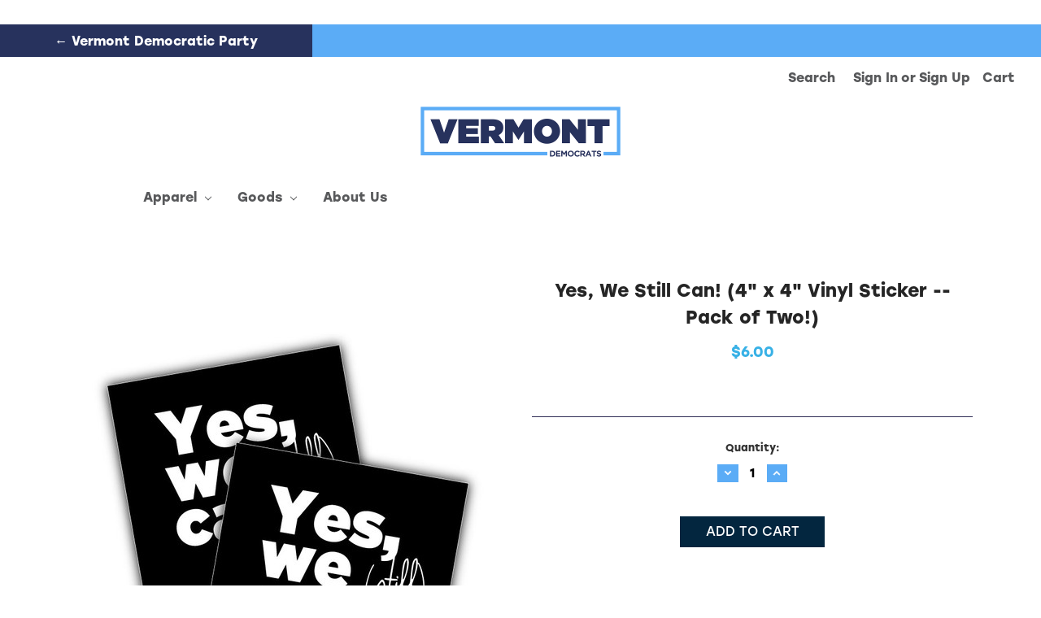

--- FILE ---
content_type: text/html; charset=UTF-8
request_url: https://store.vtdemocrats.org/yes-we-still-can-4-x-4-vinyl-sticker-pack-of-two/
body_size: 9963
content:
<!DOCTYPE html>
<html class="no-js" lang="en">
    <head>
        <title>Yes, We Still Can! (4&quot; x 4&quot; Vinyl Sticker -- Pack of Two!) - Vermont Democratic Party Webstore</title>
        <link rel="dns-prefetch preconnect" href="https://cdn11.bigcommerce.com/s-4ucnh7qrw9" crossorigin><link rel="dns-prefetch preconnect" href="https://fonts.googleapis.com/" crossorigin><link rel="dns-prefetch preconnect" href="https://fonts.gstatic.com/" crossorigin>
        <meta property="product:price:amount" content="6" /><meta property="product:price:currency" content="USD" /><meta property="og:url" content="https://store.vtdemocrats.org/yes-we-still-can-4-x-4-vinyl-sticker-pack-of-two/" /><meta property="og:site_name" content="Vermont Democratic Party Webstore" /><meta name="keywords" content="Vermont Democrat Democratic Party Official Merchandise Online Store"><link rel='canonical' href='https://store.vtdemocrats.org/yes-we-still-can-4-x-4-vinyl-sticker-pack-of-two/' /><meta name='platform' content='bigcommerce.stencil' /><meta property="og:type" content="product" />
<meta property="og:title" content="Yes, We Still Can! (4&quot; x 4&quot; Vinyl Sticker -- Pack of Two!)" />
<meta property="og:description" content="Official webstore of the Vermont Democratic Party" />
<meta property="og:image" content="https://cdn11.bigcommerce.com/s-4ucnh7qrw9/products/209/images/452/yesWeStillCan_stickerPack__94711.1565284268.386.513.jpg?c=2" />
<meta property="og:availability" content="instock" />
<meta property="pinterest:richpins" content="enabled" />
        <meta name="viewport" content="width=device-width, initial-scale=1, maximum-scale=1">
            <meta property="product:brand" content="Vermont Democratic Party">
            <meta property="product:availability" content="In Stock">
            <meta property="product:condition" content="New">
            <meta property="product:retailer_item_id" content="209">
            <meta name="twitter:card" content="summary">
            <meta name="twitter:title" content="Yes, We Still Can! (4&quot; x 4&quot; Vinyl Sticker -- Pack of Two!)">
            <meta name="twitter:description" content="Official Webstore for the Vermont Democratic Party">
            <meta name="twitter:image" content="https://cdn11.bigcommerce.com/s-4ucnh7qrw9/images/stencil/640x640/products/209/452/yesWeStillCan_stickerPack__94711.1565284268.jpg?c=2">
        
         

        <link href="https://cdn11.bigcommerce.com/s-4ucnh7qrw9/product_images/vtdems-favicon-32.png?t=1557778454" rel="shortcut icon">
        <link rel="stylesheet" href="https://use.typekit.net/edj4gth.css">

        <script>
            // Change document class from no-js to js so we can detect this in css
            document.documentElement.className = document.documentElement.className.replace('no-js', 'js');
        </script>

        <link href="https://fonts.googleapis.com/css?family=Montserrat:400%7COswald:300%7CKarla:400&display=swap" rel="stylesheet">
        <link data-stencil-stylesheet href="https://cdn11.bigcommerce.com/s-4ucnh7qrw9/stencil/21c39260-314c-013b-ec82-1a393af1ddcb/e/83b108d0-22ae-0139-50c8-0242ac11000b/css/theme-2f25b7b0-314c-013b-a737-5203ecdde2b2.css" rel="stylesheet">

        
<script src="https://www.google.com/recaptcha/api.js" async defer></script>
<script type="text/javascript">
var BCData = {"product_attributes":{"sku":null,"upc":null,"mpn":null,"gtin":null,"weight":null,"base":true,"image":null,"stock":null,"instock":true,"stock_message":null,"purchasable":true,"purchasing_message":null,"call_for_price_message":null,"price":{"without_tax":{"formatted":"$6.00","value":6,"currency":"USD"},"tax_label":"Tax"}}};
</script>

<script nonce="">
(function () {
    var xmlHttp = new XMLHttpRequest();

    xmlHttp.open('POST', 'https://bes.gcp.data.bigcommerce.com/nobot');
    xmlHttp.setRequestHeader('Content-Type', 'application/json');
    xmlHttp.send('{"store_id":"1000569226","timezone_offset":"-4.0","timestamp":"2026-01-22T02:55:57.45704900Z","visit_id":"812a9423-b9ff-4ee5-b6bd-a88e4d0023e8","channel_id":1}');
})();
</script>

        

        
        
        
        
        <!-- snippet location htmlhead -->
    </head>
    <body>
        <!-- snippet location header -->
        <svg data-src="https://cdn11.bigcommerce.com/s-4ucnh7qrw9/stencil/21c39260-314c-013b-ec82-1a393af1ddcb/e/83b108d0-22ae-0139-50c8-0242ac11000b/img/icon-sprite.svg" class="icons-svg-sprite"></svg>


        <!-- New Header Bar Button -->
<div class="main-site-header-bar">
    <a href="https://www.vtdemocrats.org/" class="main-site-text">
        <div class="main-site-button">
            &larr; Vermont Democratic Party
        </div>
    </a>
</div>

<header class="header" role="banner">
    <a href="#" class="mobileMenu-toggle" data-mobile-menu-toggle="menu">
        <span class="mobileMenu-toggleIcon">Toggle menu</span>
    </a>
    <nav class="navUser">
    
    <ul class="navUser-section navUser-section--alt">
        <li class="navUser-item">
            <a class="navUser-action navUser-item--compare" href="/compare" data-compare-nav>Compare <span class="countPill countPill--positive countPill--alt"></span></a>
        </li>
        <li class="navUser-item">
            <a class="navUser-action navUser-action--quickSearch" href="#" data-search="quickSearch" aria-controls="quickSearch" aria-expanded="false">Search</a>
        </li>
        <li class="navUser-item navUser-item--account">
                <a class="navUser-action" href="/login.php">Sign in</a>
                    <span class="navUser-or">or</span> <a class="navUser-action" href="/login.php?action=create_account">Sign up</a>
        </li>
        <li class="navUser-item navUser-item--cart">
            <a
                class="navUser-action"
                data-cart-preview
                data-dropdown="cart-preview-dropdown"
                data-options="align:right"
                href="/cart.php">
                <span class="navUser-item-cartLabel">Cart</span> <span class="countPill cart-quantity">0</span>
            </a>

            <div class="dropdown-menu" id="cart-preview-dropdown" data-dropdown-content aria-hidden="true"></div>
        </li>
    </ul>
    <div class="dropdown dropdown--quickSearch" id="quickSearch" aria-hidden="true" tabindex="-1" data-prevent-quick-search-close>
        <div class="container">
    <!-- snippet location forms_search -->
    <form class="form" action="/search.php">
        <fieldset class="form-fieldset">
            <div class="form-field">
                <label class="is-srOnly" for="search_query">Search</label>
                <input class="form-input" data-search-quick name="search_query" id="search_query" data-error-message="Search field cannot be empty." placeholder="Search the store" autocomplete="off">
            </div>
        </fieldset>
    </form>
    <section class="quickSearchResults" data-bind="html: results"></section>
</div>
    </div>
</nav>

        <div class="header-logo header-logo--center">
                    <div class="header-logo-image-container">
            <a href="https://store.vtdemocrats.org/">
                <img class="header-logo-image lazyload" data-sizes="auto" src="https://cdn11.bigcommerce.com/s-4ucnh7qrw9/product_images/uploaded_images/vtlogo.png?t=1608220615&_ga=2.107824395.800911643.1608066374-946535220.1608065768" data-src="https://cdn11.bigcommerce.com/s-4ucnh7qrw9/product_images/uploaded_images/vtlogo.png?t=1608220615&_ga=2.107824395.800911643.1608066374-946535220.1608065768" alt="Vermont Democratic Party Webstore" title="Vermont Democratic Party Webstore">
            </a>
        </div>
        </div>
    <div data-content-region="header_bottom"></div>
    <div class="navPages-container" id="menu" data-menu>
        <nav class="navPages">
    <div class="navPages-quickSearch">
        <div class="container">
    <!-- snippet location forms_search -->
    <form class="form" action="/search.php">
        <fieldset class="form-fieldset">
            <div class="form-field">
                <label class="is-srOnly" for="search_query">Search</label>
                <input class="form-input" data-search-quick name="search_query" id="search_query" data-error-message="Search field cannot be empty." placeholder="Search the store" autocomplete="off">
            </div>
        </fieldset>
    </form>
    <section class="quickSearchResults" data-bind="html: results"></section>
</div>
    </div>
    <ul class="navPages-list navPages-list-depth-max">
            <li class="navPages-item">
                    <a class="navPages-action navPages-action-depth-max has-subMenu is-root" href="https://store.vtdemocrats.org/apparel/" data-collapsible="navPages-25">
        Apparel <i class="icon navPages-action-moreIcon" aria-hidden="true"><svg><use xlink:href="#icon-chevron-down" /></svg></i>
    </a>
    <div class="navPage-subMenu navPage-subMenu-horizontal" id="navPages-25" aria-hidden="true" tabindex="-1">
    <ul class="navPage-subMenu-list">
        <li class="navPage-subMenu-item-parent">
            <a class="navPage-subMenu-action navPages-action navPages-action-depth-max" href="https://store.vtdemocrats.org/apparel/">All Apparel</a>
        </li>
            <li class="navPage-subMenu-item-child">
                    <a class="navPage-subMenu-action navPages-action" href="https://store.vtdemocrats.org/crewneck-sweatshirts/">Crewneck Sweatshirts</a>
            </li>
            <li class="navPage-subMenu-item-child">
                    <a class="navPage-subMenu-action navPages-action" href="https://store.vtdemocrats.org/face-masks/">Face Masks</a>
            </li>
            <li class="navPage-subMenu-item-child">
                    <a class="navPage-subMenu-action navPages-action" href="https://store.vtdemocrats.org/apparel/tees/">Tees</a>
            </li>
            <li class="navPage-subMenu-item-child">
                    <a class="navPage-subMenu-action navPages-action" href="https://store.vtdemocrats.org/youth/">Youth</a>
            </li>
            <li class="navPage-subMenu-item-child">
                    <a class="navPage-subMenu-action navPages-action" href="https://store.vtdemocrats.org/apparel/hats/">Hats</a>
            </li>
    </ul>
</div>
            </li>
            <li class="navPages-item">
                    <a class="navPages-action navPages-action-depth-max has-subMenu is-root" href="https://store.vtdemocrats.org/goods/" data-collapsible="navPages-28">
        Goods <i class="icon navPages-action-moreIcon" aria-hidden="true"><svg><use xlink:href="#icon-chevron-down" /></svg></i>
    </a>
    <div class="navPage-subMenu navPage-subMenu-horizontal" id="navPages-28" aria-hidden="true" tabindex="-1">
    <ul class="navPage-subMenu-list">
        <li class="navPage-subMenu-item-parent">
            <a class="navPage-subMenu-action navPages-action navPages-action-depth-max" href="https://store.vtdemocrats.org/goods/">All Goods</a>
        </li>
            <li class="navPage-subMenu-item-child">
                    <a class="navPage-subMenu-action navPages-action" href="https://store.vtdemocrats.org/rally-signs/">Rally Signs</a>
            </li>
            <li class="navPage-subMenu-item-child">
                    <a class="navPage-subMenu-action navPages-action" href="https://store.vtdemocrats.org/goods/stickers/">Stickers</a>
            </li>
            <li class="navPage-subMenu-item-child">
                    <a class="navPage-subMenu-action navPages-action" href="https://store.vtdemocrats.org/totes/">Totes</a>
            </li>
            <li class="navPage-subMenu-item-child">
                    <a class="navPage-subMenu-action navPages-action" href="https://store.vtdemocrats.org/goods/yard-signs/">Yard Signs</a>
            </li>
            <li class="navPage-subMenu-item-child">
                    <a class="navPage-subMenu-action navPages-action" href="https://store.vtdemocrats.org/goods/buttons/">Buttons</a>
            </li>
            <li class="navPage-subMenu-item-child">
                    <a class="navPage-subMenu-action navPages-action" href="https://store.vtdemocrats.org/goods/mugs/">Mugs</a>
            </li>
    </ul>
</div>
            </li>
                 <li class="navPages-item navPages-item-page">
                     <a class="navPages-action" href="https://store.vtdemocrats.org/about-us/">About Us</a>
                 </li>
    </ul>
    <ul class="navPages-list navPages-list--user">
            <li class="navPages-item">
                <a class="navPages-action" href="/login.php">Sign in</a>
                    or <a class="navPages-action" href="/login.php?action=create_account">Sign up</a>
            </li>
    </ul>
</nav>
    </div>
</header>
        <div class="body">
     
    <div class="container">
        

    <div itemscope itemtype="http://schema.org/Product">
        <div class="productView">

    <section class="productView-details">
        <div class="productView-product">
            <h1 class="productView-title" itemprop="name">Yes, We Still Can! (4&quot; x 4&quot; Vinyl Sticker -- Pack of Two!)</h1>
            <div class="productView-price">
                    
        <div class="price-section price-section--withoutTax rrp-price--withoutTax" style="display: none;">
            MSRP:
            <span data-product-rrp-price-without-tax class="price price--rrp"> 
                
            </span>
        </div>
        <div class="price-section price-section--withoutTax non-sale-price--withoutTax" style="display: none;">
            Was:
            <span data-product-non-sale-price-without-tax class="price price--non-sale">
                
            </span>
        </div>
        <div class="price-section price-section--withoutTax" itemprop="offers" itemscope itemtype="http://schema.org/Offer">
            <span class="price-label" >
                
            </span>
            <span class="price-now-label" style="display: none;">
                Now:
            </span>
            <span data-product-price-without-tax class="price price--withoutTax">$6.00</span>
                <meta itemprop="availability" itemtype="http://schema.org/ItemAvailability"
                    content="http://schema.org/InStock">
                <meta itemprop="itemCondition" itemtype="http://schema.org/OfferItemCondition" content="http://schema.org/Condition">
                <div itemprop="priceSpecification" itemscope itemtype="http://schema.org/PriceSpecification">
                    <meta itemprop="price" content="6">
                    <meta itemprop="priceCurrency" content="USD">
                    <meta itemprop="valueAddedTaxIncluded" content="false">
                </div>
        </div>
         <div class="price-section price-section--saving price" style="display: none;">
                <span class="price">(You save</span>
                <span data-product-price-saved class="price price--saving">
                    
                </span>
                <span class="price">)</span>
         </div>
            </div>
            <div data-content-region="product_below_price"></div>
            <div class="productView-rating">
            </div>
            
            <dl class="productView-info">

                    <div class="productView-info-bulkPricing">
                                            </div>

            </dl>
        </div>
    </section>

    <section class="productView-images" data-image-gallery>
        <figure class="productView-image"
                data-image-gallery-main
                data-zoom-image="https://cdn11.bigcommerce.com/s-4ucnh7qrw9/images/stencil/1280x1280/products/209/452/yesWeStillCan_stickerPack__94711.1565284268.jpg?c=2"
                >
            <div class="productView-img-container">
                    <a href="https://cdn11.bigcommerce.com/s-4ucnh7qrw9/images/stencil/1280x1280/products/209/452/yesWeStillCan_stickerPack__94711.1565284268.jpg?c=2">

                <img class="productView-image--default lazyload"
                     data-sizes="auto"
                     src="https://cdn11.bigcommerce.com/s-4ucnh7qrw9/stencil/21c39260-314c-013b-ec82-1a393af1ddcb/e/83b108d0-22ae-0139-50c8-0242ac11000b/img/loading.svg"
                     data-src="https://cdn11.bigcommerce.com/s-4ucnh7qrw9/images/stencil/500x659/products/209/452/yesWeStillCan_stickerPack__94711.1565284268.jpg?c=2"
                     alt="Yes, We Still Can! (4&quot; x 4&quot; Vinyl Sticker -- Pack of Two!)" title="Yes, We Still Can! (4&quot; x 4&quot; Vinyl Sticker -- Pack of Two!)" data-main-image>

                    </a>
            </div>
        </figure>
        <ul class="productView-thumbnails">
                <li class="productView-thumbnail">
                    <a
                        class="productView-thumbnail-link"
                        href="https://cdn11.bigcommerce.com/s-4ucnh7qrw9/images/stencil/500x659/products/209/452/yesWeStillCan_stickerPack__94711.1565284268.jpg?c=2"
                        data-image-gallery-item
                        data-image-gallery-new-image-url="https://cdn11.bigcommerce.com/s-4ucnh7qrw9/images/stencil/500x659/products/209/452/yesWeStillCan_stickerPack__94711.1565284268.jpg?c=2"
                        data-image-gallery-zoom-image-url="https://cdn11.bigcommerce.com/s-4ucnh7qrw9/images/stencil/1280x1280/products/209/452/yesWeStillCan_stickerPack__94711.1565284268.jpg?c=2">
                        <img class="lazyload" data-sizes="auto" src="https://cdn11.bigcommerce.com/s-4ucnh7qrw9/stencil/21c39260-314c-013b-ec82-1a393af1ddcb/e/83b108d0-22ae-0139-50c8-0242ac11000b/img/loading.svg" data-src="https://cdn11.bigcommerce.com/s-4ucnh7qrw9/images/stencil/50x50/products/209/452/yesWeStillCan_stickerPack__94711.1565284268.jpg?c=2" alt="Yes, We Still Can! (4&quot; x 4&quot; Vinyl Sticker -- Pack of Two!)" title="Yes, We Still Can! (4&quot; x 4&quot; Vinyl Sticker -- Pack of Two!)">
                    </a>
                </li>
                <li class="productView-thumbnail">
                    <a
                        class="productView-thumbnail-link"
                        href="https://cdn11.bigcommerce.com/s-4ucnh7qrw9/images/stencil/500x659/products/209/451/yesWeStillCan_stickerSingle__57843.1565284267.jpg?c=2"
                        data-image-gallery-item
                        data-image-gallery-new-image-url="https://cdn11.bigcommerce.com/s-4ucnh7qrw9/images/stencil/500x659/products/209/451/yesWeStillCan_stickerSingle__57843.1565284267.jpg?c=2"
                        data-image-gallery-zoom-image-url="https://cdn11.bigcommerce.com/s-4ucnh7qrw9/images/stencil/1280x1280/products/209/451/yesWeStillCan_stickerSingle__57843.1565284267.jpg?c=2">
                        <img class="lazyload" data-sizes="auto" src="https://cdn11.bigcommerce.com/s-4ucnh7qrw9/stencil/21c39260-314c-013b-ec82-1a393af1ddcb/e/83b108d0-22ae-0139-50c8-0242ac11000b/img/loading.svg" data-src="https://cdn11.bigcommerce.com/s-4ucnh7qrw9/images/stencil/50x50/products/209/451/yesWeStillCan_stickerSingle__57843.1565284267.jpg?c=2" alt="Yes, We Still Can! (4&quot; x 4&quot; Vinyl Sticker -- Pack of Two!)" title="Yes, We Still Can! (4&quot; x 4&quot; Vinyl Sticker -- Pack of Two!)">
                    </a>
                </li>
        </ul>
    </section>

    <section class="productView-details">
        <div class="productView-options">
            <form class="form" method="post" action="https://store.vtdemocrats.org/cart.php" enctype="multipart/form-data"
                  data-cart-item-add>
                <input type="hidden" name="action" value="add">
                <input type="hidden" name="product_id" value="209"/>
                <div data-product-option-change style="display:none;">
                        <div class="form-field" data-product-attribute="set-select">
    <label class="form-label form-label--alternate form-label--inlineSmall" for="attribute_select_1006">
        Product Type:
    </label>

    <select class="form-select form-select--small" name="attribute[1006]" id="attribute_select_1006" required>
        <option value="">Choose Options</option>
            <option data-product-attribute-value="7941" value="7941" selected data-default>Vinyl Sticker -- Pack of Two</option>
    </select>
</div>

                </div>
                <div class="form-field form-field--stock u-hiddenVisually">
                    <label class="form-label form-label--alternate">
                        Current Stock:
                        <span data-product-stock></span>
                    </label>
                </div>
                    <div class="form-field form-field--increments">
    <label class="form-label form-label--alternate"
           for="qty[]">Quantity:</label>

    <div class="form-increment" data-quantity-change>
        <button class="button button--icon" data-action="dec">
            <span class="is-srOnly">Decrease Quantity:</span>
            <i class="icon" aria-hidden="true">
                <svg>
                    <use xlink:href="#icon-keyboard-arrow-down"/>
                </svg>
            </i>
        </button>
        <input class="form-input form-input--incrementTotal"
               id="qty[]"
               name="qty[]"
               type="tel"
               value="1"
               data-quantity-min="0"
               data-quantity-max="0"
               min="1"
               pattern="[0-9]*"
               aria-live="polite">
        <button class="button button--icon" data-action="inc">
            <span class="is-srOnly">Increase Quantity:</span>
            <i class="icon" aria-hidden="true">
                <svg>
                    <use xlink:href="#icon-keyboard-arrow-up"/>
                </svg>
            </i>
        </button>
    </div>
</div>

<div class="alertBox productAttributes-message" style="display:none">
    <div class="alertBox-column alertBox-icon">
        <icon glyph="ic-success" class="icon" aria-hidden="true"><svg xmlns="http://www.w3.org/2000/svg" width="24" height="24" viewBox="0 0 24 24"><path d="M12 2C6.48 2 2 6.48 2 12s4.48 10 10 10 10-4.48 10-10S17.52 2 12 2zm1 15h-2v-2h2v2zm0-4h-2V7h2v6z"></path></svg></icon>
    </div>
    <p class="alertBox-column alertBox-message"></p>
</div>
    <div class="form-action">
        <input id="form-action-addToCart" data-wait-message="Adding to cart…" class="button button--primary" type="submit"
            value="Add to Cart">
    </div>
     <!-- snippet location product_addtocart -->
            </form>
        </div>
            <div class="addthis_toolbox addthis_32x32_style" addthis:url=""
         addthis:title="">
        <ul class="socialLinks">
                <li class="socialLinks-item socialLinks-item--facebook">
                    <a class="addthis_button_facebook icon icon--facebook" >

                            <svg>
                                <use xlink:href="#icon-facebook"/>
                            </svg>







                    </a>
                </li>
                <li class="socialLinks-item socialLinks-item--email">
                    <a class="addthis_button_email icon icon--email" >


                            <svg>
                                <use xlink:href="#icon-envelope"/>
                            </svg>






                    </a>
                </li>
                <li class="socialLinks-item socialLinks-item--print">
                    <a class="addthis_button_print icon icon--print" >



                            <svg>
                                <use xlink:href="#icon-print"/>
                            </svg>





                    </a>
                </li>
                <li class="socialLinks-item socialLinks-item--twitter">
                    <a class="addthis_button_twitter icon icon--twitter" >




                            <svg>
                                <use xlink:href="#icon-twitter"/>
                            </svg>




                    </a>
                </li>
                <li class="socialLinks-item socialLinks-item--pinterest">
                    <a class="addthis_button_pinterest icon icon--pinterest" >







                            <svg>
                                <use xlink:href="#icon-pinterest"/>
                            </svg>

                    </a>
                </li>
        </ul>
        <script type="text/javascript"
                src="//s7.addthis.com/js/300/addthis_widget.js#pubid=ra-4e94ed470ee51e32"></script>
        <script>
            if (typeof(addthis) === "object") {
                addthis.toolbox('.addthis_toolbox');
            }
        </script>
    </div>
        <!-- snippet location product_details -->
    </section>

    <article class="productView-description" itemprop="description">
            <ul class="tabs" data-tab>
    <li class="tab is-active">
        <a class="tab-title" href="#tab-description">Description</a>
    </li>
</ul>
<div class="tabs-contents">
    <div class="tab-content is-active" id="tab-description">
        <div class="prodDesc">"Yes, We Still Can!" outdoor vinyl sticker (4-inch x 4-inch square). Pack of Two!<br/><br/>Purchase is a donation to <a href="https://www.vtdemocrats.org/" title="Vermont Democratic Party">Vermont Democratic Party</a>.<br/><br/>Union Printed and Made-In-USA.<br/><br/></div>
        <!-- snippet location product_description -->
    </div>
</div>
    </article>
</div>

<div id="previewModal" class="modal modal--large" data-reveal>
    <a href="#" class="modal-close" aria-label="Close" role="button">
        <span aria-hidden="true">&#215;</span>
    </a>
    <div class="modal-content"></div>
    <div class="loadingOverlay"></div>
</div>



        <ul class="tabs" data-tab role="tablist">
        <li class="tab is-active" role="presentational">
            <a class="tab-title" href="#tab-related" role="tab" tabindex="0" aria-selected="true" controls="tab-related">Related Products</a>
        </li>
</ul>

<div class="tabs-contents">
    <div role="tabpanel" aria-hidden="false" class="tab-content has-jsContent is-active" id="tab-related">
        <section class="productCarousel"
    data-slick='{
        "dots": false,
        "infinite": false,
        "mobileFirst": true,
        "slidesToShow": 2,
        "slidesToScroll": 2,
        "responsive": [
            {
                "breakpoint": 1260,
                "settings": {
                    "slidesToScroll": 3,
                    "slidesToShow": 6
                }
            },
            {
                "breakpoint": 800,
                "settings": {
                    "slidesToScroll": 3,
                    "slidesToShow": 5
                }
            },
            {
                "breakpoint": 550,
                "settings": {
                    "slidesToScroll": 3,
                    "slidesToShow": 3
                }
            }
        ]
    }'
>
    <div class="productCarousel-slide">
        <article class="card ">
    <figure class="card-figure">
            <a href="https://store.vtdemocrats.org/i-didnt-vote-for-trump-4-x-4-vinyl-sticker-pack-of-two/">
                <div class="card-img-container">
                    <img class="card-image lazyload" data-sizes="auto" src="https://cdn11.bigcommerce.com/s-4ucnh7qrw9/stencil/21c39260-314c-013b-ec82-1a393af1ddcb/e/83b108d0-22ae-0139-50c8-0242ac11000b/img/loading.svg" data-src="https://cdn11.bigcommerce.com/s-4ucnh7qrw9/images/stencil/500x659/products/211/455/iDidntVoteForTrump_stickerPack__71760.1565284435.jpg?c=2" alt="I Didn&#x27;t Vote For Trump (4&quot; x 4&quot; Vinyl Sticker -- Pack of Two!)" title="I Didn&#x27;t Vote For Trump (4&quot; x 4&quot; Vinyl Sticker -- Pack of Two!)">
                </div>
            </a>
        <figcaption class="card-figcaption">
            <div class="card-figcaption-body">
            </div>
        </figcaption>
    </figure>
    <div class="card-body">
        <h4 class="card-title">
                <a href="https://store.vtdemocrats.org/i-didnt-vote-for-trump-4-x-4-vinyl-sticker-pack-of-two/">I Didn&#x27;t Vote For Trump (4&quot; x 4&quot; Vinyl Sticker -- Pack of Two!)</a>
        </h4>

        <div class="card-text" data-test-info-type="price">
                
        <div class="price-section price-section--withoutTax rrp-price--withoutTax" style="display: none;">
            MSRP:
            <span data-product-rrp-price-without-tax class="price price--rrp"> 
                
            </span>
        </div>
        <div class="price-section price-section--withoutTax non-sale-price--withoutTax" style="display: none;">
            Was:
            <span data-product-non-sale-price-without-tax class="price price--non-sale">
                
            </span>
        </div>
        <div class="price-section price-section--withoutTax" >
            <span class="price-label" >
                
            </span>
            <span class="price-now-label" style="display: none;">
                Now:
            </span>
            <span data-product-price-without-tax class="price price--withoutTax">$6.00</span>
        </div>
        </div>
            </div>
</article>
    </div>
    <div class="productCarousel-slide">
        <article class="card ">
    <figure class="card-figure">
            <a href="https://store.vtdemocrats.org/yes-we-still-can-unisex-navy-tee/">
                <div class="card-img-container">
                    <img class="card-image lazyload" data-sizes="auto" src="https://cdn11.bigcommerce.com/s-4ucnh7qrw9/stencil/21c39260-314c-013b-ec82-1a393af1ddcb/e/83b108d0-22ae-0139-50c8-0242ac11000b/img/loading.svg" data-src="https://cdn11.bigcommerce.com/s-4ucnh7qrw9/images/stencil/500x659/products/201/428/yesWeStillCan_navy_unisexFront__70045.1565281154.jpg?c=2" alt="Yes, We Still Can! (Unisex Navy Tee)" title="Yes, We Still Can! (Unisex Navy Tee)">
                </div>
            </a>
        <figcaption class="card-figcaption">
            <div class="card-figcaption-body">
            </div>
        </figcaption>
    </figure>
    <div class="card-body">
        <h4 class="card-title">
                <a href="https://store.vtdemocrats.org/yes-we-still-can-unisex-navy-tee/">Yes, We Still Can! (Unisex Navy Tee)</a>
        </h4>

        <div class="card-text" data-test-info-type="price">
                
        <div class="price-section price-section--withoutTax rrp-price--withoutTax" style="display: none;">
            MSRP:
            <span data-product-rrp-price-without-tax class="price price--rrp"> 
                
            </span>
        </div>
        <div class="price-section price-section--withoutTax non-sale-price--withoutTax" style="display: none;">
            Was:
            <span data-product-non-sale-price-without-tax class="price price--non-sale">
                
            </span>
        </div>
        <div class="price-section price-section--withoutTax" >
            <span class="price-label" >
                
            </span>
            <span class="price-now-label" style="display: none;">
                Now:
            </span>
            <span data-product-price-without-tax class="price price--withoutTax">$32.00</span>
        </div>
        </div>
            </div>
</article>
    </div>
    <div class="productCarousel-slide">
        <article class="card ">
    <figure class="card-figure">
            <a href="https://store.vtdemocrats.org/vote-like-democracy-depends-on-it-purple-4-x-4-vinyl-sticker-pack-of-two/">
                <div class="card-img-container">
                    <img class="card-image lazyload" data-sizes="auto" src="https://cdn11.bigcommerce.com/s-4ucnh7qrw9/stencil/21c39260-314c-013b-ec82-1a393af1ddcb/e/83b108d0-22ae-0139-50c8-0242ac11000b/img/loading.svg" data-src="https://cdn11.bigcommerce.com/s-4ucnh7qrw9/images/stencil/500x659/products/321/783/voteLikeDemocracy-purple_stickerPack__68750.1637793280.png?c=2" alt="Vote Like Democracy Depends On It - Purple (4&quot; x 4&quot; Vinyl Sticker -- Pack of Two!)" title="Vote Like Democracy Depends On It - Purple (4&quot; x 4&quot; Vinyl Sticker -- Pack of Two!)">
                </div>
            </a>
        <figcaption class="card-figcaption">
            <div class="card-figcaption-body">
            </div>
        </figcaption>
    </figure>
    <div class="card-body">
        <h4 class="card-title">
                <a href="https://store.vtdemocrats.org/vote-like-democracy-depends-on-it-purple-4-x-4-vinyl-sticker-pack-of-two/">Vote Like Democracy Depends On It - Purple (4&quot; x 4&quot; Vinyl Sticker -- Pack of Two!)</a>
        </h4>

        <div class="card-text" data-test-info-type="price">
                
        <div class="price-section price-section--withoutTax rrp-price--withoutTax" style="display: none;">
            MSRP:
            <span data-product-rrp-price-without-tax class="price price--rrp"> 
                
            </span>
        </div>
        <div class="price-section price-section--withoutTax non-sale-price--withoutTax" style="display: none;">
            Was:
            <span data-product-non-sale-price-without-tax class="price price--non-sale">
                
            </span>
        </div>
        <div class="price-section price-section--withoutTax" >
            <span class="price-label" >
                
            </span>
            <span class="price-now-label" style="display: none;">
                Now:
            </span>
            <span data-product-price-without-tax class="price price--withoutTax">$6.00</span>
        </div>
        </div>
            </div>
</article>
    </div>
    <div class="productCarousel-slide">
        <article class="card ">
    <figure class="card-figure">
            <a href="https://store.vtdemocrats.org/vote-like-democracy-depends-on-it-green-4-x-4-vinyl-sticker-pack-of-two/">
                <div class="card-img-container">
                    <img class="card-image lazyload" data-sizes="auto" src="https://cdn11.bigcommerce.com/s-4ucnh7qrw9/stencil/21c39260-314c-013b-ec82-1a393af1ddcb/e/83b108d0-22ae-0139-50c8-0242ac11000b/img/loading.svg" data-src="https://cdn11.bigcommerce.com/s-4ucnh7qrw9/images/stencil/500x659/products/320/777/voteLikeDemocracy-green_stickerPack__72899.1637793240.png?c=2" alt="Vote Like Democracy Depends On It - Green (4&quot; x 4&quot; Vinyl Sticker -- Pack of Two!)" title="Vote Like Democracy Depends On It - Green (4&quot; x 4&quot; Vinyl Sticker -- Pack of Two!)">
                </div>
            </a>
        <figcaption class="card-figcaption">
            <div class="card-figcaption-body">
            </div>
        </figcaption>
    </figure>
    <div class="card-body">
        <h4 class="card-title">
                <a href="https://store.vtdemocrats.org/vote-like-democracy-depends-on-it-green-4-x-4-vinyl-sticker-pack-of-two/">Vote Like Democracy Depends On It - Green (4&quot; x 4&quot; Vinyl Sticker -- Pack of Two!)</a>
        </h4>

        <div class="card-text" data-test-info-type="price">
                
        <div class="price-section price-section--withoutTax rrp-price--withoutTax" style="display: none;">
            MSRP:
            <span data-product-rrp-price-without-tax class="price price--rrp"> 
                
            </span>
        </div>
        <div class="price-section price-section--withoutTax non-sale-price--withoutTax" style="display: none;">
            Was:
            <span data-product-non-sale-price-without-tax class="price price--non-sale">
                
            </span>
        </div>
        <div class="price-section price-section--withoutTax" >
            <span class="price-label" >
                
            </span>
            <span class="price-now-label" style="display: none;">
                Now:
            </span>
            <span data-product-price-without-tax class="price price--withoutTax">$6.00</span>
        </div>
        </div>
            </div>
</article>
    </div>
</section>
    </div>

</div>
    </div>


    </div>
    <div id="modal" class="modal" data-reveal data-prevent-quick-search-close>
    <a href="#" class="modal-close" aria-label="Close" role="button">
        <span aria-hidden="true">&#215;</span>
    </a>
    <div class="modal-content"></div>
    <div class="loadingOverlay"></div>
</div>
</div>
        <footer class="footer" role="contentinfo">
    <div class="container">
        <section class="footer-info">
            <article class="footer-info-col footer-info-col--small" data-section-type="footer-webPages">
                <h5 class="footer-info-heading">Navigation</h5>
                <ul class="footer-info-list">
                        <li class="footer-info-list-item">
                            <a href="https://store.vtdemocrats.org/about-us/">About Us</a>
                        </li>
                    <li class='footer-info-list-item'>
                        <a href="/faq/">FAQ</a>
                    </li>
                    <li class="footer-info-list-item">
                        <a href="/sitemap.php">Sitemap</a>
                    </li>
                </ul>
            </article>

            <article class="footer-info-col footer-info-col--small" data-section-type="footer-categories">
                <h5 class="footer-info-heading">Categories</h5>
                <ul class="footer-info-list">
                        <li class="footer-info-list-item">
                            <a href="https://store.vtdemocrats.org/apparel/">Apparel</a>
                        </li>
                        <li class="footer-info-list-item">
                            <a href="https://store.vtdemocrats.org/goods/">Goods</a>
                        </li>
                </ul>
            </article>

        </section>
          <div class="footer-copyright">
              <p class="footer-plug">
                  Vermont Democratic Party Webstore<br>
                  Administered by 
                  <a href="https://www.brightblue.ink" target="_blank" class="footer-link">
                      <b>Bright Blue Ink</b>
                  </a><br>
                  PO BOX 144866 Austin TX 78714<br>
                  <!-- <a href="tel:512-380-9669" class="footer-link">
                      <b>901-206-3512</b>
                  </a> -->
              </p><br>
              <p class="paidfor">Paid for by the Vermont Democratic Party - <b>www.vtdemocrats.org</b>
                  <br>
                  Not authorized by any candidate or candidate's committee</p>
              <p class="powered-by">
                  &copy; 2026 Vermont Democratic Party Webstore
              </p>
          </div>
    </div>

</footer>


        <script>window.__webpack_public_path__ = "https://cdn11.bigcommerce.com/s-4ucnh7qrw9/stencil/21c39260-314c-013b-ec82-1a393af1ddcb/e/83b108d0-22ae-0139-50c8-0242ac11000b/dist/";</script>
        <script src="https://cdn11.bigcommerce.com/s-4ucnh7qrw9/stencil/21c39260-314c-013b-ec82-1a393af1ddcb/e/83b108d0-22ae-0139-50c8-0242ac11000b/dist/theme-bundle.main.js"></script>

        <script>
            // Exported in app.js
            window.stencilBootstrap("product", "{\"themeSettings\":{\"breadcrumb-labelColor\":\"#302e56\",\"optimizedCheckout-formChecklist-color\":\"#333333\",\"homepage_new_products_column_count\":0,\"optimizedCheckout-buttonPrimary-backgroundColorActive\":\"#000000\",\"card--alternate-color--hover\":\"#ffffff\",\"optimizedCheckout-colorFocus\":\"#4496f6\",\"fontSize-root\":14,\"show_accept_amex\":false,\"optimizedCheckout-buttonPrimary-borderColorDisabled\":\"transparent\",\"homepage_top_products_count\":0,\"brandpage_products_per_page\":12,\"color-secondaryDarker\":\"#cccccc\",\"navUser-color\":\"#58595b\",\"color-textBase--active\":\"#757575\",\"social_icon_placement_bottom\":\"bottom_none\",\"show_powered_by\":false,\"cart-customDisclaimer-fontColor\":\"#00a2d4\",\"fontSize-h4\":20,\"checkRadio-borderColor\":\"#cccccc\",\"color-primaryDarker\":\"#333333\",\"optimizedCheckout-buttonPrimary-colorHover\":\"#ffffff\",\"brand_size\":\"190x250\",\"optimizedCheckout-logo-position\":\"left\",\"optimizedCheckout-discountBanner-backgroundColor\":\"#e5e5e5\",\"color-textLink--hover\":\"#757575\",\"pdp-sale-price-label\":\"Now:\",\"optimizedCheckout-buttonSecondary-backgroundColorHover\":\"#f5f5f5\",\"optimizedCheckout-headingPrimary-font\":\"Google_Montserrat_400\",\"logo_size\":\"250x100\",\"footer-paidfor-fontColor\":\"#333333\",\"optimizedCheckout-formField-backgroundColor\":\"#ffffff\",\"footer-backgroundColor\":\"#f5f5f5\",\"navPages-color\":\"#58595b\",\"productpage_reviews_count\":0,\"optimizedCheckout-step-borderColor\":\"#dddddd\",\"show_accept_paypal\":false,\"productView-title-color\":\"#252525\",\"logo-font\":\"Google_Oswald_300\",\"optimizedCheckout-discountBanner-textColor\":\"#333333\",\"optimizedCheckout-backgroundImage-size\":\"1000x400\",\"pdp-retail-price-label\":\"MSRP:\",\"optimizedCheckout-buttonPrimary-font\":\"Google_Karla_400\",\"page-faqList-fontColor\":\"#393939\",\"carousel-dot-color\":\"#333333\",\"navBar-action-color\":\"#302e56\",\"blockquote-cite-font-color\":\"#999999\",\"previewCart-valueColor\":\"#38b1e6\",\"button--disabled-backgroundColor\":\"#cccccc\",\"show_header_donation\":true,\"countPill-backgroundColor\":\"#38b1e6\",\"optimizedCheckout-formField-shadowColor\":\"#e5e5e5\",\"categorypage_products_per_page\":12,\"container-fill-base\":\"#ffffff\",\"homepage_featured_products_column_count\":4,\"button--default-color\":\"#666666\",\"pace-progress-backgroundColor\":\"#999999\",\"color-textLink--active\":\"#757575\",\"color-textHeading\":\"#444444\",\"show_accept_discover\":false,\"optimizedCheckout-formField-errorColor\":\"#d14343\",\"spinner-borderColor-dark\":\"#999999\",\"show_checkoutcompliance_language\":true,\"optimizedCheckout-loadingToaster-backgroundColor\":\"#333333\",\"restrict_to_login\":false,\"input-font-color\":\"#666666\",\"carousel-title-color\":\"#444444\",\"select-bg-color\":\"#ffffff\",\"show_accept_mastercard\":false,\"color_text_product_sale_badges\":\"#ffffff\",\"breadcrumb-separatorColor\":\"#38b1e6\",\"optimizedCheckout-link-font\":\"Google_Karla_400\",\"carousel-arrow-bgColor\":\"transparent\",\"color_hover_product_sale_badges\":\"#000000\",\"card--alternate-borderColor\":\"#ffffff\",\"homepage_new_products_count\":0,\"button--disabled-color\":\"#ffffff\",\"color-primaryDark\":\"#666666\",\"color-grey\":\"#999999\",\"body-font\":\"Google_Karla_400\",\"optimizedCheckout-step-textColor\":\"#ffffff\",\"optimizedCheckout-buttonPrimary-borderColorActive\":\"transparent\",\"navPages-subMenu-backgroundColor\":\"#f5f5f5\",\"button--primary-backgroundColor\":\"#444444\",\"optimizedCheckout-formField-borderColor\":\"#cccccc\",\"checkRadio-color\":\"#333333\",\"show_product_dimensions\":false,\"productGrid-item-color\":\"#252525\",\"optimizedCheckout-link-color\":\"#476bef\",\"icon-color-hover\":\"#999999\",\"button--default-borderColor\":\"#cccccc\",\"page-heading-fontColor\":\"#2c83c1\",\"optimizedCheckout-headingSecondary-font\":\"Google_Montserrat_400\",\"headings-font\":\"Google_Montserrat_400\",\"label-backgroundColor\":\"#cccccc\",\"navPages-colorHover\":\"#58595b\",\"button--primary-backgroundColorHover\":\"#666666\",\"card-figcaption-button-background\":\"#ffffff\",\"button--action-backgroundColor\":\"#00a2d4\",\"pdp-non-sale-price-label\":\"Was:\",\"button--disabled-borderColor\":\"transparent\",\"label-color\":\"#ffffff\",\"optimizedCheckout-headingSecondary-color\":\"#333333\",\"select-arrow-color\":\"#757575\",\"logo_fontSize\":28,\"alert-backgroundColor\":\"#ffffff\",\"optimizedCheckout-logo-size\":\"250x100\",\"default_image_brand\":\"/assets/img/BrandDefault.gif\",\"card-title-color\":\"#333333\",\"product_list_display_mode\":\"grid\",\"optimizedCheckout-link-hoverColor\":\"#002fe1\",\"fontSize-h5\":15,\"product_size\":\"500x659\",\"homepage_show_carousel\":true,\"optimizedCheckout-body-backgroundColor\":\"#ffffff\",\"carousel-arrow-borderColor\":\"transparent\",\"button--default-borderColorActive\":\"#757575\",\"header-backgroundColor\":\"#ffffff\",\"color-greyDarkest\":\"#000000\",\"color_badge_product_sale_badges\":\"#007dc6\",\"price_ranges\":false,\"color-greyDark\":\"#666666\",\"footer-heading-fontColor\":\"#58595b\",\"productpage_videos_count\":0,\"optimizedCheckout-buttonSecondary-borderColorHover\":\"#999999\",\"optimizedCheckout-discountBanner-iconColor\":\"#333333\",\"page-customHeading-fontColor\":\"#252525\",\"optimizedCheckout-loadingToaster-textColor\":\"#ffffff\",\"optimizedCheckout-buttonPrimary-colorDisabled\":\"#ffffff\",\"optimizedCheckout-formField-placeholderColor\":\"#999999\",\"icon-ratingFull\":\"#757575\",\"default_image_gift_certificate\":\"/assets/img/GiftCertificate.png\",\"optimizedCheckout-buttonSecondary-borderColor\":\"#cccccc\",\"cart-headerItem-color\":\"#252525\",\"color-textBase--hover\":\"#757575\",\"color-errorLight\":\"#ffdddd\",\"social_icon_placement_top\":false,\"blog_size\":\"190x250\",\"shop_by_price_visibility\":false,\"optimizedCheckout-buttonSecondary-colorActive\":\"#000000\",\"optimizedCheckout-orderSummary-backgroundColor\":\"#ffffff\",\"color-warningLight\":\"#fffdea\",\"show_product_weight\":false,\"button--default-colorActive\":\"#000000\",\"color-info\":\"#666666\",\"optimizedCheckout-formChecklist-backgroundColorSelected\":\"#f5f5f5\",\"show_product_quick_view\":false,\"button--default-borderColorHover\":\"#999999\",\"card--alternate-backgroundColor\":\"#ffffff\",\"hide_content_navigation\":false,\"pdp-price-label\":\"\",\"show_copyright_footer\":true,\"swatch_option_size\":\"22x22\",\"optimizedCheckout-orderSummary-borderColor\":\"#dddddd\",\"optimizedCheckout-show-logo\":\"none\",\"product-optionValue-fontColor\":\"#8484ea\",\"carousel-description-color\":\"#333333\",\"optimizedCheckout-formChecklist-backgroundColor\":\"#ffffff\",\"fontSize-h2\":25,\"optimizedCheckout-step-backgroundColor\":\"#38b1e6\",\"button--action-backgroundColorHover\":\"#808808\",\"cart-grandTotal-valueColor\":\"#38b1e6\",\"optimizedCheckout-headingPrimary-color\":\"#333333\",\"color-textBase\":\"#333333\",\"color-warning\":\"#f1a500\",\"productgallery_size\":\"500x659\",\"alert-color\":\"#333333\",\"shop_by_brand_show_footer\":false,\"card-figcaption-button-color\":\"#333333\",\"searchpage_products_per_page\":12,\"color-textSecondary--active\":\"#333333\",\"optimizedCheckout-formField-inputControlColor\":\"#476bef\",\"optimizedCheckout-contentPrimary-color\":\"#333333\",\"optimizedCheckout-buttonSecondary-font\":\"Google_Karla_400\",\"storeName-color\":\"#333333\",\"optimizedCheckout-backgroundImage\":\"\",\"form-label-font-color\":\"#333333\",\"color-greyLightest\":\"#e5e5e5\",\"optimizedCheckout-header-backgroundColor\":\"#f5f5f5\",\"productpage_related_products_count\":4,\"optimizedCheckout-buttonSecondary-backgroundColorActive\":\"#e5e5e5\",\"color-textLink\":\"#333333\",\"color-greyLighter\":\"#cccccc\",\"color-secondaryDark\":\"#e5e5e5\",\"fontSize-h6\":13,\"carousel-arrow-color\":\"#999999\",\"productpage_similar_by_views_count\":0,\"loadingOverlay-backgroundColor\":\"#ffffff\",\"optimizedCheckout-buttonPrimary-color\":\"#ffffff\",\"navPages-subMenu-separatorColor\":\"#cccccc\",\"input-bg-color\":\"#ffffff\",\"color-infoLight\":\"#dfdfdf\",\"product_sale_badges\":\"none\",\"default_image_product\":\"/assets/img/ProductDefault.gif\",\"navUser-dropdown-borderColor\":\"#cccccc\",\"optimizedCheckout-buttonPrimary-colorActive\":\"#ffffff\",\"color-greyMedium\":\"#757575\",\"optimizedCheckout-formChecklist-borderColor\":\"#cccccc\",\"fontSize-h1\":28,\"homepage_featured_products_count\":12,\"color-greyLight\":\"#999999\",\"optimizedCheckout-logo\":\"\",\"icon-ratingEmpty\":\"#cccccc\",\"show_product_details_tabs\":true,\"icon-color\":\"#757575\",\"overlay-backgroundColor\":\"#333333\",\"input-border-color-active\":\"#999999\",\"container-fill-dark\":\"#e5e5e5\",\"optimizedCheckout-buttonPrimary-backgroundColorDisabled\":\"#cccccc\",\"button--primary-color\":\"#ffffff\",\"optimizedCheckout-buttonPrimary-borderColorHover\":\"transparent\",\"color-successLight\":\"#d5ffd8\",\"color-greyDarker\":\"#333333\",\"navUser-colorHover\":\"#58595b\",\"headerBar-backgroundColor\":\"#5BACF6\",\"navUser-secondaryColor\":\"#0a3355\",\"button--action-color\":\"#1618c3\",\"color-success\":\"#008a06\",\"optimizedCheckout-header-borderColor\":\"#dddddd\",\"zoom_size\":\"1280x1280\",\"color-white\":\"#ffffff\",\"cart-estimateCoupon-color\":\"#252525\",\"optimizedCheckout-buttonSecondary-backgroundColor\":\"#ffffff\",\"productview_thumb_size\":\"50x50\",\"fontSize-h3\":22,\"spinner-borderColor-light\":\"#ffffff\",\"geotrust_ssl_common_name\":\"\",\"carousel-bgColor\":\"#ffffff\",\"carousel-dot-color-active\":\"#757575\",\"input-border-color\":\"#cccccc\",\"optimizedCheckout-buttonPrimary-backgroundColor\":\"#333333\",\"color-secondary\":\"#ffffff\",\"page-faqHeading-fontColor\":\"#505050\",\"navPages-action-moreIcon-borderColor\":\"#757c5c\",\"button--primary-backgroundColorActive\":\"#000000\",\"color-textSecondary--hover\":\"#333333\",\"page-bacSignature-fontColor\":\"#5BACF6\",\"color-whitesBase\":\"#e5e5e5\",\"body-bg\":\"#ffffff\",\"dropdown--quickSearch-backgroundColor\":\"#e5e5e5\",\"optimizedCheckout-contentSecondary-font\":\"Google_Karla_400\",\"navUser-dropdown-backgroundColor\":\"#ffffff\",\"color-primary\":\"#757575\",\"optimizedCheckout-contentPrimary-font\":\"Google_Karla_400\",\"homepage_top_products_column_count\":0,\"navigation_design\":\"alternate\",\"optimizedCheckout-formField-textColor\":\"#333333\",\"color-black\":\"#ffffff\",\"cart-itemValue-color\":\"#252525\",\"optimizedCheckout-buttonSecondary-colorHover\":\"#ffffff\",\"button--primary-colorActive\":\"#ffffff\",\"button--action-colorHover\":\"#fad000\",\"homepage_stretch_carousel_images\":false,\"optimizedCheckout-contentSecondary-color\":\"#757575\",\"card-title-color-hover\":\"#757575\",\"applePay-button\":\"black\",\"thumb_size\":\"100x100\",\"optimizedCheckout-buttonPrimary-borderColor\":\"#cccccc\",\"navUser-indicator-backgroundColor\":\"#333333\",\"headerBar-button-fontColorHover\":\"#ffffff\",\"optimizedCheckout-buttonSecondary-borderColorActive\":\"#757575\",\"optimizedCheckout-header-textColor\":\"#333333\",\"headerBar-button-backgroundColorHover\":\"#fb785e\",\"optimizedCheckout-show-backgroundImage\":false,\"color-primaryLight\":\"#999999\",\"product-price-fontColor\":\"#38b1e6\",\"show_accept_visa\":false,\"logo-position\":\"center\",\"show_product_reviews_tabs\":false,\"carousel-dot-bgColor\":\"transparent\",\"cart-itemTitle-color\":\"#252525\",\"optimizedCheckout-form-textColor\":\"#666666\",\"optimizedCheckout-buttonSecondary-color\":\"#ffffff\",\"geotrust_ssl_seal_size\":\"M\",\"button--icon-svg-color\":\"#757575\",\"alert-color-alt\":\"#ffffff\",\"show_donation_nag\":true,\"button--default-colorHover\":\"#333333\",\"checkRadio-backgroundColor\":\"#ffffff\",\"headerBar-button-fontColor\":\"#ffffff\",\"optimizedCheckout-buttonPrimary-backgroundColorHover\":\"#666666\",\"input-disabled-bg\":\"#ffffff\",\"dropdown--wishList-backgroundColor\":\"#ffffff\",\"container-border-global-color-base\":\"#302e56\",\"productthumb_size\":\"100x100\",\"button--primary-colorHover\":\"#ffffff\",\"color-error\":\"#cc4749\",\"homepage_blog_posts_count\":0,\"gallery_size\":\"300x300\",\"color-textSecondary\":\"#757575\",\"headerBar-button-backgroundColor\":\"#27325D\"},\"genericError\":\"Oops! Something went wrong.\",\"maintenanceMode\":[],\"urls\":{\"home\":\"https://store.vtdemocrats.org/\",\"account\":{\"index\":\"/account.php\",\"orders\":{\"all\":\"/account.php?action=order_status\",\"completed\":\"/account.php?action=view_orders\",\"save_new_return\":\"/account.php?action=save_new_return\"},\"update_action\":\"/account.php?action=update_account\",\"returns\":\"/account.php?action=view_returns\",\"addresses\":\"/account.php?action=address_book\",\"inbox\":\"/account.php?action=inbox\",\"send_message\":\"/account.php?action=send_message\",\"add_address\":\"/account.php?action=add_shipping_address\",\"wishlists\":{\"all\":\"/wishlist.php\",\"add\":\"/wishlist.php?action=addwishlist\",\"edit\":\"/wishlist.php?action=editwishlist\",\"delete\":\"/wishlist.php?action=deletewishlist\"},\"details\":\"/account.php?action=account_details\",\"recent_items\":\"/account.php?action=recent_items\"},\"brands\":\"https://store.vtdemocrats.org/brands/\",\"gift_certificate\":{\"purchase\":\"/giftcertificates.php\",\"redeem\":\"/giftcertificates.php?action=redeem\",\"balance\":\"/giftcertificates.php?action=balance\"},\"auth\":{\"login\":\"/login.php\",\"check_login\":\"/login.php?action=check_login\",\"create_account\":\"/login.php?action=create_account\",\"save_new_account\":\"/login.php?action=save_new_account\",\"forgot_password\":\"/login.php?action=reset_password\",\"send_password_email\":\"/login.php?action=send_password_email\",\"save_new_password\":\"/login.php?action=save_new_password\",\"logout\":\"/login.php?action=logout\"},\"product\":{\"post_review\":\"/postreview.php\"},\"cart\":\"/cart.php\",\"checkout\":{\"single_address\":\"/checkout\",\"multiple_address\":\"/checkout.php?action=multiple\"},\"rss\":{\"products\":[]},\"contact_us_submit\":\"/pages.php?action=sendContactForm\",\"search\":\"/search.php\",\"compare\":\"/compare\",\"sitemap\":\"/sitemap.php\",\"subscribe\":{\"action\":\"/subscribe.php\"}}}").load();
        </script>

        <script>
          let anchorsArray = document.getElementsByTagName('a');
          Array.prototype.forEach.call(anchorsArray, anchor => {
            anchor.setAttribute('rel', 'noreferrer noopener');
          });
        </script>

        <script type="text/javascript" src="https://cdn11.bigcommerce.com/shared/js/csrf-protection-header-5eeddd5de78d98d146ef4fd71b2aedce4161903e.js"></script>
<script type="text/javascript" src="https://cdn11.bigcommerce.com/r-9c24ca24890e8964f532b7c2094ab126031b0ca4/javascript/visitor_stencil.js"></script>

        <!-- snippet location footer -->
    </body>
</html>
